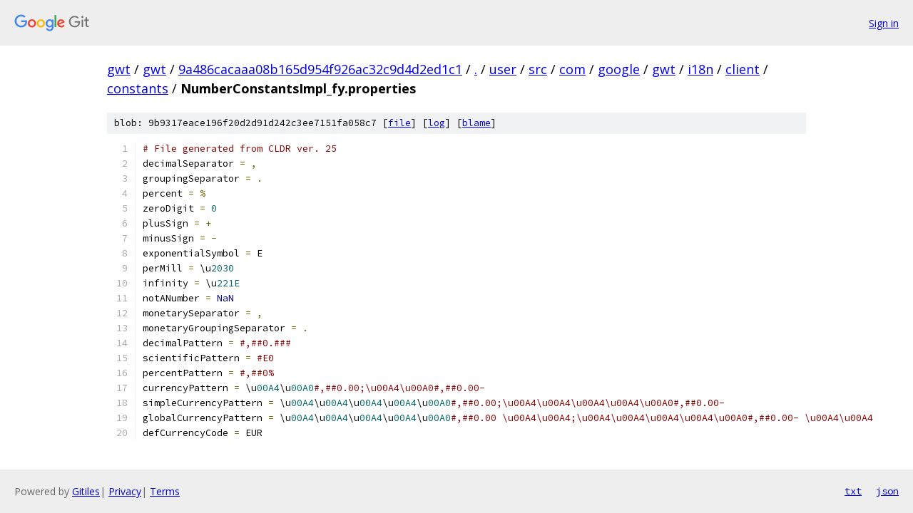

--- FILE ---
content_type: text/html; charset=utf-8
request_url: https://gwt.googlesource.com/gwt/+/9a486cacaaa08b165d954f926ac32c9d4d2ed1c1/user/src/com/google/gwt/i18n/client/constants/NumberConstantsImpl_fy.properties
body_size: 1425
content:
<!DOCTYPE html><html lang="en"><head><meta charset="utf-8"><meta name="viewport" content="width=device-width, initial-scale=1"><title>user/src/com/google/gwt/i18n/client/constants/NumberConstantsImpl_fy.properties - gwt - Git at Google</title><link rel="stylesheet" type="text/css" href="/+static/base.css"><link rel="stylesheet" type="text/css" href="/+static/prettify/prettify.css"><!-- default customHeadTagPart --></head><body class="Site"><header class="Site-header"><div class="Header"><a class="Header-image" href="/"><img src="//www.gstatic.com/images/branding/lockups/2x/lockup_git_color_108x24dp.png" width="108" height="24" alt="Google Git"></a><div class="Header-menu"> <a class="Header-menuItem" href="https://accounts.google.com/AccountChooser?faa=1&amp;continue=https://gwt.googlesource.com/login/gwt/%2B/9a486cacaaa08b165d954f926ac32c9d4d2ed1c1/user/src/com/google/gwt/i18n/client/constants/NumberConstantsImpl_fy.properties">Sign in</a> </div></div></header><div class="Site-content"><div class="Container "><div class="Breadcrumbs"><a class="Breadcrumbs-crumb" href="/?format=HTML">gwt</a> / <a class="Breadcrumbs-crumb" href="/gwt/">gwt</a> / <a class="Breadcrumbs-crumb" href="/gwt/+/9a486cacaaa08b165d954f926ac32c9d4d2ed1c1">9a486cacaaa08b165d954f926ac32c9d4d2ed1c1</a> / <a class="Breadcrumbs-crumb" href="/gwt/+/9a486cacaaa08b165d954f926ac32c9d4d2ed1c1/">.</a> / <a class="Breadcrumbs-crumb" href="/gwt/+/9a486cacaaa08b165d954f926ac32c9d4d2ed1c1/user">user</a> / <a class="Breadcrumbs-crumb" href="/gwt/+/9a486cacaaa08b165d954f926ac32c9d4d2ed1c1/user/src">src</a> / <a class="Breadcrumbs-crumb" href="/gwt/+/9a486cacaaa08b165d954f926ac32c9d4d2ed1c1/user/src/com?autodive=0">com</a> / <a class="Breadcrumbs-crumb" href="/gwt/+/9a486cacaaa08b165d954f926ac32c9d4d2ed1c1/user/src/com/google">google</a> / <a class="Breadcrumbs-crumb" href="/gwt/+/9a486cacaaa08b165d954f926ac32c9d4d2ed1c1/user/src/com/google/gwt">gwt</a> / <a class="Breadcrumbs-crumb" href="/gwt/+/9a486cacaaa08b165d954f926ac32c9d4d2ed1c1/user/src/com/google/gwt/i18n">i18n</a> / <a class="Breadcrumbs-crumb" href="/gwt/+/9a486cacaaa08b165d954f926ac32c9d4d2ed1c1/user/src/com/google/gwt/i18n/client">client</a> / <a class="Breadcrumbs-crumb" href="/gwt/+/9a486cacaaa08b165d954f926ac32c9d4d2ed1c1/user/src/com/google/gwt/i18n/client/constants">constants</a> / <span class="Breadcrumbs-crumb">NumberConstantsImpl_fy.properties</span></div><div class="u-sha1 u-monospace BlobSha1">blob: 9b9317eace196f20d2d91d242c3ee7151fa058c7 [<a href="/gwt/+/9a486cacaaa08b165d954f926ac32c9d4d2ed1c1/user/src/com/google/gwt/i18n/client/constants/NumberConstantsImpl_fy.properties">file</a>] [<a href="/gwt/+log/9a486cacaaa08b165d954f926ac32c9d4d2ed1c1/user/src/com/google/gwt/i18n/client/constants/NumberConstantsImpl_fy.properties">log</a>] [<a href="/gwt/+blame/9a486cacaaa08b165d954f926ac32c9d4d2ed1c1/user/src/com/google/gwt/i18n/client/constants/NumberConstantsImpl_fy.properties">blame</a>]</div><table class="FileContents"><tr class="u-pre u-monospace FileContents-line"><td class="u-lineNum u-noSelect FileContents-lineNum" data-line-number="1"></td><td class="FileContents-lineContents" id="1"><span class="com"># File generated from CLDR ver. 25</span></td></tr><tr class="u-pre u-monospace FileContents-line"><td class="u-lineNum u-noSelect FileContents-lineNum" data-line-number="2"></td><td class="FileContents-lineContents" id="2"><span class="pln">decimalSeparator </span><span class="pun">=</span><span class="pln"> </span><span class="pun">,</span></td></tr><tr class="u-pre u-monospace FileContents-line"><td class="u-lineNum u-noSelect FileContents-lineNum" data-line-number="3"></td><td class="FileContents-lineContents" id="3"><span class="pln">groupingSeparator </span><span class="pun">=</span><span class="pln"> </span><span class="pun">.</span></td></tr><tr class="u-pre u-monospace FileContents-line"><td class="u-lineNum u-noSelect FileContents-lineNum" data-line-number="4"></td><td class="FileContents-lineContents" id="4"><span class="pln">percent </span><span class="pun">=</span><span class="pln"> </span><span class="pun">%</span></td></tr><tr class="u-pre u-monospace FileContents-line"><td class="u-lineNum u-noSelect FileContents-lineNum" data-line-number="5"></td><td class="FileContents-lineContents" id="5"><span class="pln">zeroDigit </span><span class="pun">=</span><span class="pln"> </span><span class="lit">0</span></td></tr><tr class="u-pre u-monospace FileContents-line"><td class="u-lineNum u-noSelect FileContents-lineNum" data-line-number="6"></td><td class="FileContents-lineContents" id="6"><span class="pln">plusSign </span><span class="pun">=</span><span class="pln"> </span><span class="pun">+</span></td></tr><tr class="u-pre u-monospace FileContents-line"><td class="u-lineNum u-noSelect FileContents-lineNum" data-line-number="7"></td><td class="FileContents-lineContents" id="7"><span class="pln">minusSign </span><span class="pun">=</span><span class="pln"> </span><span class="pun">-</span></td></tr><tr class="u-pre u-monospace FileContents-line"><td class="u-lineNum u-noSelect FileContents-lineNum" data-line-number="8"></td><td class="FileContents-lineContents" id="8"><span class="pln">exponentialSymbol </span><span class="pun">=</span><span class="pln"> E</span></td></tr><tr class="u-pre u-monospace FileContents-line"><td class="u-lineNum u-noSelect FileContents-lineNum" data-line-number="9"></td><td class="FileContents-lineContents" id="9"><span class="pln">perMill </span><span class="pun">=</span><span class="pln"> \u</span><span class="lit">2030</span></td></tr><tr class="u-pre u-monospace FileContents-line"><td class="u-lineNum u-noSelect FileContents-lineNum" data-line-number="10"></td><td class="FileContents-lineContents" id="10"><span class="pln">infinity </span><span class="pun">=</span><span class="pln"> \u</span><span class="lit">221E</span></td></tr><tr class="u-pre u-monospace FileContents-line"><td class="u-lineNum u-noSelect FileContents-lineNum" data-line-number="11"></td><td class="FileContents-lineContents" id="11"><span class="pln">notANumber </span><span class="pun">=</span><span class="pln"> </span><span class="kwd">NaN</span></td></tr><tr class="u-pre u-monospace FileContents-line"><td class="u-lineNum u-noSelect FileContents-lineNum" data-line-number="12"></td><td class="FileContents-lineContents" id="12"><span class="pln">monetarySeparator </span><span class="pun">=</span><span class="pln"> </span><span class="pun">,</span></td></tr><tr class="u-pre u-monospace FileContents-line"><td class="u-lineNum u-noSelect FileContents-lineNum" data-line-number="13"></td><td class="FileContents-lineContents" id="13"><span class="pln">monetaryGroupingSeparator </span><span class="pun">=</span><span class="pln"> </span><span class="pun">.</span></td></tr><tr class="u-pre u-monospace FileContents-line"><td class="u-lineNum u-noSelect FileContents-lineNum" data-line-number="14"></td><td class="FileContents-lineContents" id="14"><span class="pln">decimalPattern </span><span class="pun">=</span><span class="pln"> </span><span class="com">#,##0.###</span></td></tr><tr class="u-pre u-monospace FileContents-line"><td class="u-lineNum u-noSelect FileContents-lineNum" data-line-number="15"></td><td class="FileContents-lineContents" id="15"><span class="pln">scientificPattern </span><span class="pun">=</span><span class="pln"> </span><span class="com">#E0</span></td></tr><tr class="u-pre u-monospace FileContents-line"><td class="u-lineNum u-noSelect FileContents-lineNum" data-line-number="16"></td><td class="FileContents-lineContents" id="16"><span class="pln">percentPattern </span><span class="pun">=</span><span class="pln"> </span><span class="com">#,##0%</span></td></tr><tr class="u-pre u-monospace FileContents-line"><td class="u-lineNum u-noSelect FileContents-lineNum" data-line-number="17"></td><td class="FileContents-lineContents" id="17"><span class="pln">currencyPattern </span><span class="pun">=</span><span class="pln"> \u</span><span class="lit">00A4</span><span class="pln">\u</span><span class="lit">00A0</span><span class="com">#,##0.00;\u00A4\u00A0#,##0.00-</span></td></tr><tr class="u-pre u-monospace FileContents-line"><td class="u-lineNum u-noSelect FileContents-lineNum" data-line-number="18"></td><td class="FileContents-lineContents" id="18"><span class="pln">simpleCurrencyPattern </span><span class="pun">=</span><span class="pln"> \u</span><span class="lit">00A4</span><span class="pln">\u</span><span class="lit">00A4</span><span class="pln">\u</span><span class="lit">00A4</span><span class="pln">\u</span><span class="lit">00A4</span><span class="pln">\u</span><span class="lit">00A0</span><span class="com">#,##0.00;\u00A4\u00A4\u00A4\u00A4\u00A0#,##0.00-</span></td></tr><tr class="u-pre u-monospace FileContents-line"><td class="u-lineNum u-noSelect FileContents-lineNum" data-line-number="19"></td><td class="FileContents-lineContents" id="19"><span class="pln">globalCurrencyPattern </span><span class="pun">=</span><span class="pln"> \u</span><span class="lit">00A4</span><span class="pln">\u</span><span class="lit">00A4</span><span class="pln">\u</span><span class="lit">00A4</span><span class="pln">\u</span><span class="lit">00A4</span><span class="pln">\u</span><span class="lit">00A0</span><span class="com">#,##0.00 \u00A4\u00A4;\u00A4\u00A4\u00A4\u00A4\u00A0#,##0.00- \u00A4\u00A4</span></td></tr><tr class="u-pre u-monospace FileContents-line"><td class="u-lineNum u-noSelect FileContents-lineNum" data-line-number="20"></td><td class="FileContents-lineContents" id="20"><span class="pln">defCurrencyCode </span><span class="pun">=</span><span class="pln"> EUR</span></td></tr></table><script nonce="5t06s5tdtybLzfxNfGQNAg">for (let lineNumEl of document.querySelectorAll('td.u-lineNum')) {lineNumEl.onclick = () => {window.location.hash = `#${lineNumEl.getAttribute('data-line-number')}`;};}</script></div> <!-- Container --></div> <!-- Site-content --><footer class="Site-footer"><div class="Footer"><span class="Footer-poweredBy">Powered by <a href="https://gerrit.googlesource.com/gitiles/">Gitiles</a>| <a href="https://policies.google.com/privacy">Privacy</a>| <a href="https://policies.google.com/terms">Terms</a></span><span class="Footer-formats"><a class="u-monospace Footer-formatsItem" href="?format=TEXT">txt</a> <a class="u-monospace Footer-formatsItem" href="?format=JSON">json</a></span></div></footer></body></html>